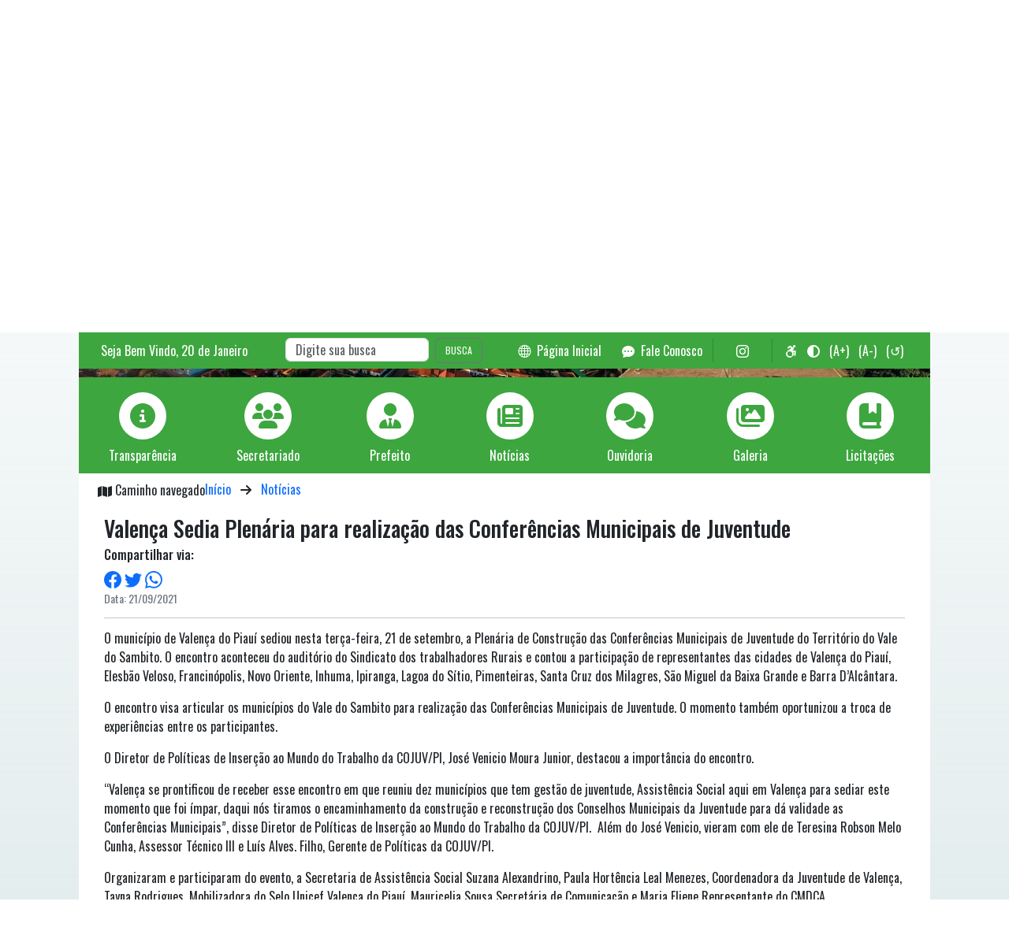

--- FILE ---
content_type: text/html; charset=UTF-8
request_url: https://valencadopiaui.pi.gov.br/site/noticias/409/valenca-sedia-plenaria-para-realizacao-das-conferencias-municipais-de-juventude
body_size: 17218
content:



<!doctype html>

<html lang="pt-br">



<head>

    <meta charset="UTF-8">

    <meta http-equiv="X-UA-Compatible" content="IE=edge">

    <meta name="viewport" content="width=device-width, initial-scale=1.0">

    <link rel="stylesheet" href="/site/css/styless.css?cache=" type="text/css">

    </link>

    <link rel="stylesheet" href="/site/css/animate.css?cache=" type="text/css">

    </link>

<link rel="stylesheet" href="https://cdnjs.cloudflare.com/ajax/libs/font-awesome/6.5.0/css/all.min.css">


    <script src="https://cdnjs.cloudflare.com/ajax/libs/datejs/1.0/date.min.js"></script>

    <script src="https://ajax.googleapis.com/ajax/libs/jquery/3.7.1/jquery.min.js"></script>

    <script src="https://kit.fontawesome.com/169ec6d8c9.js" crossorigin="anonymous"></script>

    <link rel="icon" href="\site\img\new-imgs\icon-site-valenca-pm.png" type="image/png">

    <link rel="stylesheet" href="https://cdn.jsdelivr.net/npm/bootstrap-icons@1.11.3/font/bootstrap-icons.min.css">

    <link href="https://cdn.jsdelivr.net/npm/bootstrap@5.3.3/dist/css/bootstrap.min.css" rel="stylesheet"

        integrity="sha384-QWTKZyjpPEjISv5WaRU9OFeRpok6YctnYmDr5pNlyT2bRjXh0JMhjY6hW+ALEwIH" crossorigin="anonymous">

    <title>Prefeitura de Valença</title>

</head>







<body class="mx-auto body-background animated fadeInUp">

    

    <!--Navigation Bar Tools-->

    <nav id="nav-bar-tools" class="navbar navbar-expand-lg background-color-primary sticky-top py-1">

        <div class="container-fluid d-flex justify-content-around align-items-center">

            <a class="navbar-brand fs-6 text-white" href="/">Seja Bem Vindo, <span id="day"></span> de <span

                    id="month"></span></a>

            <form class="d-flex py-3 py-lg-0" role="search">

                <input class="form-control me-2" type="search" placeholder="Digite sua busca"

                    aria-label="Search">

                <button id="search-button" class="btn btn-outline-secondary text-white" type="submit"

                    style="font-size: 12px !important;">BUSCA</button>

            </form>

            <button class="navbar-toggler text-color-primary" type="button" data-bs-toggle="collapse"

                data-bs-target="#navbarSupportedContent" aria-controls="navbarSupportedContent" aria-expanded="false"

                aria-label="Toggle navigation">

                <i class="bi bi-list fs-1 icon-color"></i>

            </button>

            <div class="collapse d-lg-flex justify-content-around align-items-center" id="navbarSupportedContent">

                <hr>

                <div id="sub-items" class="d-flex justify-content-center align-items-center flex-wrap text-center">

                    <a href="/" id="btn-pagina-inicial" type="button" class="btn text-white">

                        <i class="bi bi-globe me-1"></i>

                        <span>Página Inicial</span>

                    </a>

                    <a href="/contato" id="btn-fale-conosco" type="button" class="btn text-white">

                        <i class="bi bi-chat-dots-fill me-1"></i>

                        <span>Fale Conosco</span>

                    </a>

                    <div class="vr mt-1" style="height: 30px;"></div>

                    <a href="https://www.instagram.com/prefeituradevalenca.pi/?igsh=cmZ0YXlsOWVvMWth#"

                        id="btn-instagram" type="button" class="btn text-white">

                        <i class="bi bi-instagram mx-3"></i>

                    </a>

                    <div class="d-flex align-items-center">

                        <div class="vr me-2" style="height: 30px;"></div>

                        <a href="/acessibilidade"><i class="fa-brands fa-accessible-icon mx-2 text-white" ></i></a>

                        <button class="" onclick="alternarContraste()"><i class="fa-solid fa-circle-half-stroke text-white" ></i></button>

                        <button class="" style="color: #fff !important;" onclick="alterarFonte(1)">(A+)</button>

                        <button class="" style="color: #fff !important;" onclick="alterarFonte(-1)">(A-)</button>

                        <button class="" style="color: #fff !important;" onclick="resetFonte()">(↺)</button>

                    </div>

                </div>

            </div>

        </div>

    </nav>

    <!--Navigation Bar Menu Primário-->

    <nav id="nav-bar-one"

        class="navbar d-flex flex-column flex-lg-row justify-content-lg-around justify-content-center pt-2 align-items-center w-100">

        <a href="/">

            <img class="ps-md-2 img-fluid animated-d02s fadeInUp"

                src="/site/img/new-imgs/logo-site-valenca-pm.jpg" alt="">

        </a>

        <div class="align-items-center">

            <ul type="none" class="d-flex flex-wrap justify-content-around m-0 me-3 my-3">

            </ul>

        </div>

    </nav>

    <!--Banner da Cidade-->

    <div style="overflow:hidden;" class="animated-d03s fadeInUp">

        <img src="/site/img/new-imgs/banner-site-valenca-pm.jpg" alt="Banner Valença">

    </div>

    <!--Navigation Bar Menu Secundário-->

    <nav id="nav-bar-two"

        class="navbar d-flex justify-content-center py-1 align-items-center w-100 background-color-primary">

        <ul id="navbar-ul" type="none" class="d-flex flex-wrap justify-content-around p-0 m-0 w-100">

        </ul>

    </nav>

    <div style="height: 5px;" class="w-100 background-color-white"></div>

    <main style="background-color: #fff !important;">



        <div class='include-pages' id="main-page">









            <!-- Caminho navegado -->
<div class="d-flex p-0 ms-4 align-items-center gap-2">
    <i class="fas fa-map me-1 pt-1"></i> <span>Caminho navegado</span> 
    <p class="rotas m-0"><a href="/">Início</a> <i class="fa fa-arrow-right m-2"></i>
    <a href="/noticias">Notícias</a><span>
</div>

<div class="page-noticias p-3" style="background-color: #fff;">

            <div  class="page-noticias px-3">
            <h3>
                Valença Sedia Plenária para realização das Conferências Municipais de Juventude            </h3>
            <div class="links">
                <h6>Compartilhar via: </h6>
                <a href="https://www.facebook.com/sharer/sharer.php?u=https://valencadopiaui.pi.gov.br/noticias/409/valenca-sedia-plenaria-para-realizacao-das-conferencias-municipais-de-juventude"
                    target="_blank">
                    <svg xmlns="http://www.w3.org/2000/svg" width="22" height="22" fill="currentColor"
                        class="bi bi-facebook" viewBox="0 0 16 16">
                        <path
                            d="M16 8.049c0-4.446-3.582-8.05-8-8.05C3.58 0-.002 3.603-.002 8.05c0 4.017 2.926 7.347 6.75 7.951v-5.625h-2.03V8.05H6.75V6.275c0-2.017 1.195-3.131 3.022-3.131.876 0 1.791.157 1.791.157v1.98h-1.009c-.993 0-1.303.621-1.303 1.258v1.51h2.218l-.354 2.326H9.25V16c3.824-.604 6.75-3.934 6.75-7.951z" />
                    </svg>
                </a>
                <a href="https://twitter.com/intent/tweet?text=https://valencadopiaui.pi.gov.br/noticias/409/valenca-sedia-plenaria-para-realizacao-das-conferencias-municipais-de-juventude"
                    target="_blank">
                    <svg xmlns="http://www.w3.org/2000/svg" width="22" height="22" fill="currentColor" class="bi bi-twitter"
                        viewBox="0 0 16 16">
                        <path
                            d="M5.026 15c6.038 0 9.341-5.003 9.341-9.334 0-.14 0-.282-.006-.422A6.685 6.685 0 0 0 16 3.542a6.658 6.658 0 0 1-1.889.518 3.301 3.301 0 0 0 1.447-1.817 6.533 6.533 0 0 1-2.087.793A3.286 3.286 0 0 0 7.875 6.03a9.325 9.325 0 0 1-6.767-3.429 3.289 3.289 0 0 0 1.018 4.382A3.323 3.323 0 0 1 .64 6.575v.045a3.288 3.288 0 0 0 2.632 3.218 3.203 3.203 0 0 1-.865.115 3.23 3.23 0 0 1-.614-.057 3.283 3.283 0 0 0 3.067 2.277A6.588 6.588 0 0 1 .78 13.58a6.32 6.32 0 0 1-.78-.045A9.344 9.344 0 0 0 5.026 15z" />
                    </svg>
                </a>
                <a href="https://api.whatsapp.com/send?text=https://valencadopiaui.pi.gov.br/noticias/409/valenca-sedia-plenaria-para-realizacao-das-conferencias-municipais-de-juventude"
                    target="_blank">
                    <svg class="whatsapp" xmlns="http://www.w3.org/2000/svg" width="22" height="22" fill="currentColor"
                        class="bi bi-whatsapp" viewBox="0 0 16 16">
                        <path
                            d="M13.601 2.326A7.854 7.854 0 0 0 7.994 0C3.627 0 .068 3.558.064 7.926c0 1.399.366 2.76 1.057 3.965L0 16l4.204-1.102a7.933 7.933 0 0 0 3.79.965h.004c4.368 0 7.926-3.558 7.93-7.93A7.898 7.898 0 0 0 13.6 2.326zM7.994 14.521a6.573 6.573 0 0 1-3.356-.92l-.24-.144-2.494.654.666-2.433-.156-.251a6.56 6.56 0 0 1-1.007-3.505c0-3.626 2.957-6.584 6.591-6.584a6.56 6.56 0 0 1 4.66 1.931 6.557 6.557 0 0 1 1.928 4.66c-.004 3.639-2.961 6.592-6.592 6.592zm3.615-4.934c-.197-.099-1.17-.578-1.353-.646-.182-.065-.315-.099-.445.099-.133.197-.513.646-.627.775-.114.133-.232.148-.43.05-.197-.1-.836-.308-1.592-.985-.59-.525-.985-1.175-1.103-1.372-.114-.198-.011-.304.088-.403.087-.088.197-.232.296-.346.1-.114.133-.198.198-.33.065-.134.034-.248-.015-.347-.05-.099-.445-1.076-.612-1.47-.16-.389-.323-.335-.445-.34-.114-.007-.247-.007-.38-.007a.729.729 0 0 0-.529.247c-.182.198-.691.677-.691 1.654 0 .977.71 1.916.81 2.049.098.133 1.394 2.132 3.383 2.992.47.205.84.326 1.129.418.475.152.904.129 1.246.08.38-.058 1.171-.48 1.338-.943.164-.464.164-.86.114-.943-.049-.084-.182-.133-.38-.232z" />
                    </svg>
                </a>

            </div>
            <small class="text-secondary">Data:
                21/09/2021            </small>
            <hr>
                            <div>
                    <p>O munic&iacute;pio de Valen&ccedil;a do Piau&iacute; sediou nesta ter&ccedil;a-feira, 21 de setembro, a Plen&aacute;ria de Constru&ccedil;&atilde;o das Confer&ecirc;ncias Municipais de Juventude do Territ&oacute;rio do Vale do Sambito. O encontro aconteceu do audit&oacute;rio do Sindicato dos trabalhadores Rurais e contou a participa&ccedil;&atilde;o de representantes das cidades de Valen&ccedil;a do Piau&iacute;, Elesb&atilde;o Veloso, Francin&oacute;polis, Novo Oriente, Inhuma, Ipiranga, Lagoa do S&iacute;tio, Pimenteiras, Santa Cruz dos Milagres, S&atilde;o Miguel da Baixa Grande e Barra D&rsquo;Alc&acirc;ntara.</p>

<p>O encontro visa articular os munic&iacute;pios do Vale do Sambito para realiza&ccedil;&atilde;o das Confer&ecirc;ncias Municipais de Juventude. O momento tamb&eacute;m oportunizou a troca de experi&ecirc;ncias entre os participantes.</p>

<p>O Diretor de Pol&iacute;ticas de Inser&ccedil;&atilde;o ao Mundo do Trabalho da COJUV/PI, Jos&eacute; Venicio Moura Junior, destacou a import&acirc;ncia do encontro.</p>

<p>&ldquo;Valen&ccedil;a se prontificou de receber esse encontro em que reuniu dez munic&iacute;pios que tem gest&atilde;o de juventude, Assist&ecirc;ncia Social aqui em Valen&ccedil;a para sediar este momento que foi &iacute;mpar, daqui n&oacute;s tiramos o encaminhamento da constru&ccedil;&atilde;o e reconstru&ccedil;&atilde;o dos Conselhos Municipais da Juventude para d&aacute; validade as Confer&ecirc;ncias Municipais&rdquo;, disse Diretor de Pol&iacute;ticas de Inser&ccedil;&atilde;o ao Mundo do Trabalho da COJUV/PI.&nbsp; Al&eacute;m do Jos&eacute; Venicio, vieram com ele de Teresina Robson Melo Cunha, Assessor T&eacute;cnico III e Lu&iacute;s Alves. Filho, Gerente de Pol&iacute;ticas da COJUV/PI.</p>

<p>Organizaram e participaram do evento, a Secretaria de Assist&ecirc;ncia Social Suzana Alexandrino, Paula Hort&ecirc;ncia Leal Menezes, Coordenadora da Juventude de Valen&ccedil;a, Tayna Rodrigues, Mobilizadora do Selo Unicef Valen&ccedil;a do Piau&iacute;, Mauricelia Sousa Secret&aacute;ria de Comunica&ccedil;&atilde;o e Maria Eliene Representante do CMDCA.</p>
                </div>
                <hr>

                            <div class="img-noticia">

                <img class='foto-noticia' src='/dimon/midea/614a9841306f2/614a98e743938.jpg'><br><img class='foto-noticia' src='/dimon/midea/614a9841306f2/614a98e743a46.jpg'><br><img class='foto-noticia' src='/dimon/midea/614a9841306f2/614a98e743d14.jpg'><br><img class='foto-noticia' src='/dimon/midea/614a9841306f2/614a98e743bd2.jpg'><br><img class='foto-noticia' src='/dimon/midea/614a9841306f2/614a98e743c88.jpg'><br><img class='foto-noticia' src='/dimon/midea/614a9841306f2/614a98e7437fb.jpg'><br><img class='foto-noticia' src='/dimon/midea/614a9841306f2/614a98e7436cb.jpg'><br><img class='foto-noticia' src='/dimon/midea/614a9841306f2/614a98e7439b8.jpg'><br><img class='foto-noticia' src='/dimon/midea/614a9841306f2/614a98e7438af.jpg'><br><img class='foto-noticia' src='/dimon/midea/614a9841306f2/614a98e743da2.jpg'><br><img class='foto-noticia' src='/dimon/midea/614a9841306f2/614a98e743b4d.jpg'><br><img class='foto-noticia' src='/dimon/midea/614a9841306f2/614a98e743ac3.jpg'><br><img class='foto-noticia' src='/dimon/midea/614a9841306f2/614a98e743eed.jpg'><br><img class='foto-noticia' src='/dimon/midea/614a9841306f2/614a98e7435fb.jpg'><br><img class='foto-noticia' src='/dimon/midea/614a9841306f2/614a98e743766.jpg'><br><img class='foto-noticia' src='/dimon/midea/614a9841306f2/614a98e743e43.jpg'><br>            </div>

            <hr>


            <div class="row  justify-content-end">
                <a href="/" class="btn btn-sm text-white background-color-primary col-1 my-1 mx-2">Voltar</a>
            </div>

        </div>


        


</div>
                <script>

                    $(document).ready(() => {

                        $('html').animate({ scrollTop: $("main").offset().top }, "slow");

                    })

                </script>

            
        </div>



    </main>



    <!--Footer-->

    <footer>           

        <ul type="none" class=" background-color-secundary ps-0 py-4 d-flex flex-wrap justify-content-around mb-0">

            <li class="d-flex flex-column text-center text-white py-1">

                <i class="fa-solid fa-location-dot" style="color: var(--primary) !important;"></i>

                <span class="fw-light" style="color: var(--primary) !important;">

                    Endereço:

                </span>

                <span id="endereco-content" class="fw-bolder" style="color: var(--primary) !important;">

                    Rua Cícero Portela, S/N, Praça <br> Teodomiro Lima Verde, Centro, <br> CEP 64.300-000

                </span>

            </li>

            <li class="d-flex flex-column text-center text-white py-1">

                <i class="fa-solid fa-phone " style="color: var(--primary) !important;"></i>

                <span class="fw-light" style="color: var(--primary) !important;">

                    Telefone:

                </span>

                <span class="fw-bolder" style="color: var(--primary) !important;">

                    (89) 9 9928-7194

                </span>

            </li>

            <li class="d-flex flex-column text-center text-white py-1">

                <i class="fa-solid fa-clock" style="color: var(--primary) !important;"></i>

                <span class="fw-light" style="color: var(--primary) !important;">

                    Horário de Atendimento:

                </span>

                <span class="fw-bolder"style="color: var(--primary) !important;" >

                    07:00h às 13:00h

                </span>

            </li>

            <li class="d-flex flex-column text-center text-white py-1">

                <i class="fa-solid fa-at" style="color: var(--primary) !important;"></i>

                <span class="fw-light" style="color: var(--primary) !important;">

                    E-mail:

                </span>

                <span class="fw-bolder" style="color: var(--primary) !important;">

                    pmv.valenca@gmail.com

                </span>

            </li>

        </ul>

        <div style="background-color: var(--primary);" class="d-flex flex-column align-items-center">

            <span class="text-white py-3 px-2 fw-light text-center">

                Prefeitura de Valença do Piauí- Piauí/ CNPJ: 06.554.737/0001-32 / Todos os direitos reservados. <i

                    class="bi bi-c-circle"></i> 2025.

            </span>

        </div>

        <div style="background-color: #ccc" class="d-flex flex-column align-items-center logo-emilio">

            <a target="_blank">

                <img width="100px" class="py-1 logo-emilio" src="https://tweb.inf.br/api/rpps/assets/img/logo-emilio-honorato-azul-assinatura.png">

            </a>

        </div>

    </footer>





    <script src="https://cdn.jsdelivr.net/npm/bootstrap@5.3.3/dist/js/bootstrap.bundle.min.js"

        integrity="sha384-YvpcrYf0tY3lHB60NNkmXc5s9fDVZLESaAA55NDzOxhy9GkcIdslK1eN7N6jIeHz"

        crossorigin="anonymous"></script>

    <script src="\site\js\acessibilidade.js"></script>

    <script type="module" src="\site\js\index.js"></script>

    <script src="\site\js\date.js"></script>



</body>





</html>

--- FILE ---
content_type: text/javascript
request_url: https://valencadopiaui.pi.gov.br/site/js/date.js
body_size: 359
content:
function getAndSetDate() {
    let day = $("#day");
    let month = $("#month");

    const month_list = ["Janeiro", "Fevereiro", "Março", "Abril", "Maio", "Junho", "Julho", "Agosto", "Setembro", "Outubro", "Novembro", "Dezembro"];

    day.text(Date.today().toString("dd"));

    let actual_month = Date.today().toString("M")
    month.text(month_list[actual_month - 1]);
}

const initializeJs = () => {
    getAndSetDate()
};

document.addEventListener('DOMContentLoaded', initializeJs);
